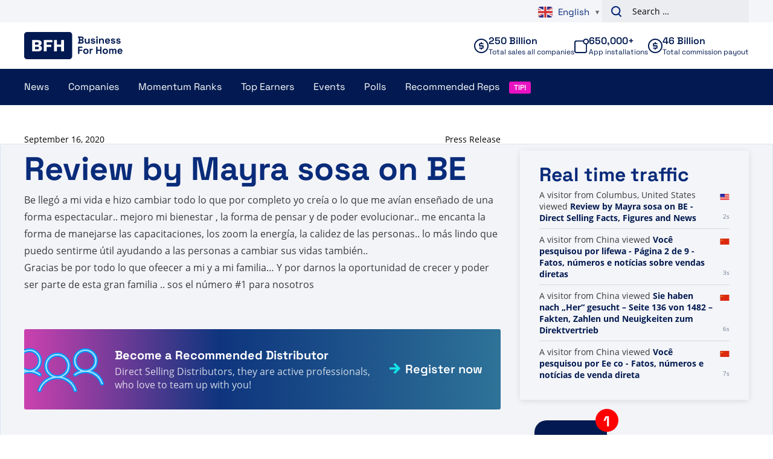

--- FILE ---
content_type: application/javascript
request_url: https://www.businessforhome.org/wp-content/plugins/vo-bfh-v2/Resources/js/vo-bfh.js?ver=1759925783
body_size: 5445
content:
(function ($, window, document, undefined) {
    'use strict';

    var $companyList = $('#company-list'),
        $topEarnerList = $('#top-earner-list'),
        $dataTableList = $('#data-table-list'),
		$thermoList = $('#thermo-list'),
        $distributorsOverview = $('.distributors'),
        $distributorsOverviewPostContainer = $('.distributors__container .grid'),
        $rdLinkedPostView = $('.linked-recommended-distributors'),
        $rdLinkedPostContainer = $('.linked-recommended-distributors .grid'),
        $reviewList = $('#company-reviews'),
        $distributorReviewList = $('#distributor-reviews'),
        $polls = $('.vo-poll'),
        $getData = $('.vo-get-data'),
		delayTimer = undefined,
        delay = (function () {
			delayTimer = 0;
            return function (callback, ms) {
                clearTimeout(delayTimer);
				delayTimer = setTimeout(callback, ms);
            };
        })(),

        /**
         * Lists
         * @type {{init}}
         */
        ajaxForLists = (function () {
            var loading = false,
                ajaxURL = voBfhData.ajaxURL,
                ajaxSecurity = voBfhData.ajaxSecurity,
                pageNr = 1,
                appendResults = false,

                doAjax = function ($list, $searchField, $paginationButtons, filterData = {}, additionalData = {}) {
                    var $previousButton = $('#top-earner-prev-page', $list),
                        $nextButton = $('#top-earner-next-page', $list),
                        $listData = $('.bfh-table tbody', $list),
                        $listTotalEntries = $('#top-earner-page', $list),
                        type = $list.data('type'),
                        lifetime = $list.data('lifetime'),
                        filters = Object.assign({}, filterData, $list.data('filters')),
                        order = $list.data('order'),
                        orderBy = $list.data('order-by'),
                        data = {
                            action: (type === 'data-table') ? 'vo_bfh_get_data_table_data' : 'vo_bfh_get_list_data',
                            security: ajaxSecurity,
                            pageNr: pageNr,
                            type: type,
                            postsPerPage: $list.data('limit'),
                            id: $list.data('id'),
                            lifetime: lifetime,
                            filters: filters,
                            order: order,
                            orderBy: orderBy,
                            additionalData: {
                                ...$list.data('additional-data'),
                                ...additionalData
                            }
                        };

                    if ($searchField.length) {
                        data.searchTerm = $searchField.val().trim();

                        (window.dataLayer || []).push({
                            'event': 'search',
                            'search_term': data.searchTerm,
                        });
                    }

                    if (!loading) {
                        loading = true;
						$listData.addClass('is-loading')
						$paginationButtons.removeClass('available');
                        $.ajax({
                            url: ajaxURL,
                            type: 'POST',
                            dataType: 'JSON',
                            data: data,
                            success: function (response) {
                                if (!response.error) {
                                    if (appendResults) {
                                        $listData.append(response.results).fadeIn('fast');
                                    } else {
                                        $listData.hide().html(response.results).fadeIn('fast');
                                    }
                                    $listTotalEntries.html(response.total_entries);
                                    if (response.active_previous_button) {
                                        $previousButton.addClass('available');
										$previousButton.removeClass('hide');
									} else {
										$previousButton.addClass('hide');
                                    }
                                    if (response.active_next_button) {
                                        $nextButton.addClass('available');
										$nextButton.removeClass('hide');
									} else {
										$nextButton.addClass('hide');
                                    }

                                    $list.scrollTop();
                                }
                            },
                            complete: function () {
                                loading = false;
								$listData.removeClass('is-loading')
                            }
                        });
                    }
                },

                init = function ($element) {
                    var filterData = {},
                        additionalData = {},
                        $list = $element,
                        $paginationButtons = $('#top-earner-prev-page, #top-earner-next-page', $list),
                        $searchField = $('.db-search-input', $list),
                        $countrySelect = $('.db-search-country', $list),
                        $filters = $('.thermo-list__select', $list);

                    // Search field
                    if ($searchField.length) {
                        $searchField.on('keyup keypress change', function (e) {
                            delay(function () {
                                pageNr = 1;
                                doAjax($list, $searchField, $paginationButtons, filterData);
                            }, 300);

							var keyCode = e.keyCode || e.which;
							if (keyCode === 13) {
								e.preventDefault();
							}
                        });
                    }

                    // Country select
                    if ($countrySelect.length) {
                        $countrySelect.on('change', function (e) {
                            additionalData.country_code = $countrySelect.val();

                            delay(function () {
                                pageNr = 1;
                                doAjax($list, $searchField, $paginationButtons, filterData, additionalData);
                            }, 300);
                            e.preventDefault();
                        });
                    }

                    // Filters
                    if ($filters.length) {
                        $filters.on('change', function (e) {
                            $filters.each(function () {
                                filterData[$(this).data('type')] = $(this).val();
                            });

                            delay(function () {
                                pageNr = 1;
                                doAjax($list, $searchField, $paginationButtons, filterData);
                            }, 300);
                            e.preventDefault();
                        });

						$filters.each(function () {
							filterData[$(this).data('type')] = $(this).val();
						});
                    }

                    // Pagination buttons
                    $paginationButtons.on('click', function (e) {
                        if ($(this).hasClass('available')) {
                            if ($(this).hasClass('button--next')) {
                                pageNr++;
                            } else {
                                if (pageNr > 1) {
                                    pageNr--;
                                }
                            }

                            doAjax($list, $searchField, $paginationButtons, filterData);
                        }

                        e.preventDefault();
                    });
                };

            return {
                init: init
            };
        })(),

		ajaxForThermoLists = (function () {
			var loading = false,
				ajaxURL = voBfhData.ajaxURL,
				ajaxSecurity = voBfhData.ajaxSecurity,
				pageNr = 1,
				appendResults = false,

				doAjax = function ($list, $searchField, $paginationButtons) {
                    var additionalData = $list.data('additional-data');
                    var sort = $list.data('sort');
					var orderBy = $list.data('order-by');
					var showValues = $list.data('show-values');
                    orderBy = orderBy === 'total' ? '' : orderBy;

			        if (sort === 'growth') orderBy = orderBy.replace('_score', '_growth_' + additionalData.date_offset);

                    var $previousButton = $('#top-earner-prev-page', $list),
						$nextButton = $('#top-earner-next-page', $list),
						$listData = $('.bfh-table tbody', $list),
						$listHeading = $('.bfh-table thead', $list),
						$listTotalEntries = $('#top-earner-page', $list),
						type = $list.data('type'),
						lifetime = $list.data('lifetime'),
						filters = $list.data('filters'),
						order = $list.data('order'),
						data = {
							action: 'vo_bfh_get_list_thermo_data',
							security: ajaxSecurity,
							pageNr: pageNr,
							type: type,
							postsPerPage: $list.data('limit'),
							id: $list.data('id'),
							lifetime: lifetime,
							filters: filters,
							order: order,
							orderby: orderBy,
							showValues: showValues,
							additionalData: additionalData
						};

					if ($searchField.length) {
						data.s = $searchField.val().trim();

                        (window.dataLayer || []).push({
                            'event': 'search',
                            'search_term': data.s,
                        });
					}

					if (!loading) {
						loading = true;
						$listData.addClass('is-loading');
						$paginationButtons.removeClass('available');
						$.ajax({
							url: ajaxURL,
							type: 'POST',
							dataType: 'JSON',
							data: data,
							success: function (response) {
								if (!response.error) {
									if (appendResults) {
										$listData.append(response.results).fadeIn('fast');
									} else {
										$listData.hide().html(response.results).fadeIn('fast');
									}

									$listHeading.find('.table__column').each(function() {
										var name = $(this).data('column');
										$(this).addClass('hidden');
										if ($.inArray(name, response.columns) !== -1) {
											$(this).removeClass('hidden');
										}
									});

									$listTotalEntries.html(response.total_entries);

									if (response.active_previous_button) {
										$previousButton.addClass('available');
									}
									if (response.active_next_button) {
										$nextButton.addClass('available');
									}
								}
							},
							complete: function () {
								loading = false;
								$listData.removeClass('is-loading');
							}
						});
					}
				},

				init = function ($element) {
					var $list = $element,
						$paginationButtons = $('#top-earner-prev-page, #top-earner-next-page', $list),
                        $searchField = $('.db-search-input', $list),
						$columnChoices = $('input[name="score_select"]', $list),
						$dateOffsetSelect = $('select[name="date_offset"]', $list),
						$sortingSelect = $('select[name="sort_choice"]', $list),
						$additionalData = $list.data('additional-data'),
						$orderChoices = $('.order_radio input[type="radio"]', $list);

					$columnChoices.on('click', function() {
						if (loading) return;
						var $checked = $additionalData.column_select,
							value    = $(this).val(),
							explain  = $('.score_explain #toggle-' + value, $list);

						if ($(this).prop('checked') === true) {
							$checked = value;
							$list.data('order-by', value + '_score');
							$additionalData.rank = value;
							explain.removeClass('hidden');
						}

						$additionalData.column_select = $checked;
						$list.data('additional-data', $additionalData);
						doAjax($list, $searchField, $paginationButtons);
					});

                    $dateOffsetSelect.on('change', function () {
						if (loading) return;
                        $additionalData.date_offset = $(':selected', $dateOffsetSelect).val();
                        $list.data('additional-data', $additionalData);
                        doAjax($list, $searchField, $paginationButtons);
                    });

                    $sortingSelect.on('change', function () {
						if (loading) return;
                        $additionalData.sort_choice = $(':selected', $sortingSelect).val();
                        $list.data('additional-data', $additionalData);
                        $list.data('sort', $additionalData.sort_choice);
                        doAjax($list, $searchField, $paginationButtons);
                    });

					$orderChoices.on('click', function() {
						if (loading) return;
						var $column = $(this).attr('name');
						$list.data('additional-data', $additionalData);

						var order   = $('input[name="'+$column+'"]:checked', $list).val(),
							orderBy = $column.replace('_order', '_score');

						$list.data('order-by', orderBy);
						$list.data('order', order);
						doAjax($list, $searchField, $paginationButtons);

						// var newUrl = window.location.pathname + '?order=' + order + '&orderby=' + orderBy;
						// window.history.pushState(null, null, newUrl);
						// window.history.replaceState(null, null, newUrl);
					});

					if ($searchField.length) {
						// Search field
						$searchField.on('keyup keypress change', function (e) {
							delay(function () {
								pageNr = 1;
								doAjax($list, $searchField, $paginationButtons);
							}, 300);

							var keyCode = e.keyCode || e.which;
							if (keyCode === 13) {
								e.preventDefault();
							}
						});
					}

					// Pagination buttons
					$paginationButtons.on('click', function (e) {
						if ($(this).hasClass('available')) {
							if ($(this).hasClass('button--next')) {
								pageNr++;
							} else {
								if (pageNr > 1) {
									pageNr--;
								}
							}
							doAjax($list, $searchField, $paginationButtons);
						}
						e.preventDefault();
					});

					$paginationButtons.keypress(function( e ) {
						if( e.which === 13 ) $paginationButtons.click();
					});
				};

			return {
				init: init
			};
		})(),

		/**
		 * Recommended Distributors
		 * @type {{init}}
		 */
		ajaxForDistributors = (function () {
			var loading = false,
				ajaxURL = voBfhData.ajaxURL,
				ajaxSecurity = voBfhData.ajaxSecurity,
				pageNr = 1,
				appendResults = false,

				doAjax = function ($overview, $postContainer, filters, $searchField = null) {
                    const data = {
                        action: 'vo_bfh_get_distributors_overview_data',
                        security: ajaxSecurity,
                        pageNr: pageNr,
                        postsPerPage: $overview.data('limit'),
                        filters: filters
                    }

                    if ($searchField.length) {
                        data.searchTerm = $searchField.val().trim();
                    }

					if (!loading) {
						loading = true;
                        $('.distributors__container', $overview).append(jQuery('<div id="loader" class="loader"><img src="/wp-includes/images/spinner-2x.gif"></div>'))
						$.ajax({
							url: ajaxURL,
							type: 'POST',
							dataType: 'JSON',
							data,
							success: function (response) {
								$('.distributors__info').html(response.total_entries);
								if (appendResults) {
                                    $postContainer.append(response.results).fadeIn('fast');
								} else {
                                    $postContainer.hide().html(response.results).fadeIn('fast');
								}
								$('.pagination').html(response.pagination);
							},
							complete: function () {
								loading = false;
                                $('#loader').remove();
							}
						});
					}
				},

				init = function ($element, $postContainer) {
					var filterData = {},
						$overview = $element,
						$filters = $('.distributors__select', '.distributors__filters'),
						$paginationButtons = $('.pagination a.page-numbers', $overview),
                        $searchField = $('.db-search-input', $overview);

                    // Search field
                    if ($searchField.length) {
                        $searchField.on('keyup keypress change', function (e) {
                            delay(function () {
                                pageNr = 1;
                                doAjax($overview, $postContainer, filterData, $searchField);
                            }, 300);

							var keyCode = e.keyCode || e.which;
							if (keyCode === 13) {
								e.preventDefault();
							}
                        });
                    }

					// Filters
					if ($filters.length) {
						$filters.on('change', function (e) {
                            $filters.each(function () {
                                filterData[$(this).data('type')] = $(this).val();
                            });

							delay(function () {
								pageNr = 1;
								doAjax($overview, $postContainer, filterData, $searchField);
							}, 300);
							e.preventDefault();
						});
					}

					// Pagination Buttons
					if ($paginationButtons.length) {
						$(document).on('click', '.pagination a.page-numbers', function (e) {
							pageNr = $(this).attr('href').split('recommended-distributors-overview-')[1];

                            $overview.get(0).scrollIntoView({
                                behavior: 'smooth'
                            });

							doAjax($overview, $postContainer, filterData, $searchField);

							e.preventDefault();
						});
					}
				};

			return {
				init: init
			};
		})(),

		/**
		 * Recommended Distributors Quick View (on post single)
		 * @type {{init}}
		 */
		ajaxForPostDistributors = (function () {
			var loading = false,
				ajaxURL = voBfhData.ajaxURL,
				ajaxSecurity = voBfhData.ajaxSecurity,
				pageNr = 1,
				appendResults = false,

				doAjax = function ($overview, $postContainer) {
					if (!loading) {
						loading = true;
						$.ajax({
							url: ajaxURL,
							type: 'POST',
							dataType: 'JSON',
							data: {
								action: 'vo_bfh_get_post_view_data',
								security: ajaxSecurity,
								pageNr: pageNr,
								postsPerPage: $overview.data('limit'),
								postId: $overview.data('id')
							},
							success: function (response) {
								if (appendResults) {
                                    $postContainer.append(response.results).fadeIn('fast');
								} else {
                                    $postContainer.hide().html(response.results).fadeIn('fast');
								}
								$('.pagination').html(response.pagination);
							},
							complete: function () {
								loading = false;
							}
						});
					}
				},

				init = function ($element, $postContainer) {
					var $overview = $element,
						$paginationButtons = $('.pagination .pagination__item', $overview);

					// Pagination Buttons
					if ($paginationButtons.length) {
						$(document).on('click', '.pagination .pagination__item', function (e) {
							$(this).addClass('is-active');
							pageNr = $(this).data('page');
							doAjax($overview, $postContainer);
							e.preventDefault();
						});
					}
				};

			return {
				init: init
			};
		})(),

        /**
         * Reviews
         * @type {{init}}
         */
        ajaxForReviews = (function () {
            var loading = false,
                ajaxURL = voBfhData.ajaxURL,
                ajaxSecurity = voBfhData.ajaxSecurity,
                pageNr = 1,
                appendResults = false,
                authenticated = false,
                accessToken = '',

                setConfirmation = function (msg) {
                    unsetError();

                    var p = $('.rating__form #review-confirmation');

                    if (p.size() == 1) {
                        p.text(msg);
                        return;
                    }

                    $('.rating__form .rating__submit').prepend($('<p id="review-confirmation" class="rating__confirmation">' + msg + '</p>'));
                },

                setError = function (error) {
                    var errorP = $('.rating__form #review-error');

                    if (errorP.size() == 1) {
                        errorP.text(error);
                        return;
                    }

                    $('.rating__form .rating__submit').prepend($('<p id="review-error" class="rating__error">' + error + '</p>'));
                },

                unsetError = function () {
                    $('.rating__form .rating__error').hide();
                },

                setFbLoginStatus = function (res) {
                    if (res.status === 'connected') {
                        authenticated = true;
                        accessToken = res.authResponse.accessToken;
                    }
                },

                doAjax = function ($overview) {
                    if (!loading) {
                        loading = true;
                        $.ajax({
                            url: ajaxURL,
                            type: 'POST',
                            dataType: 'JSON',
                            data: {
                                action: 'vo_bfh_get_reviews',
                                security: ajaxSecurity,
                                pageNr: pageNr,
                                postsPerPage: $overview.data('limit'),
								companyId: $overview.data('companyId'),
								distributorId: $overview.data('distributorId')
                            },
                            success: function (response) {
                                if (appendResults) {
                                    $overview.append(response.results).fadeIn('fast');
                                } else {
                                    $overview.hide().html(response.results).fadeIn('fast');
                                }
                                initCommentsAccordion();
                            },
                            complete: function () {
                                loading = false;
                            }
                        });
                    }
                },

                initCommentsAccordion = function () {
                    var commentItemClass = '.comment__item',
                        commentItemDescriptionClass = '.comment__description',
                        commentItemAnchorClass = '.comment__anchor',
                        readMoreText = customData.readMore,
                        readLessText = customData.readLess;

                    $(commentItemClass).each(function () {
                        var currentItem = $(this);
                        var currentDescription = $(commentItemDescriptionClass, this);
                        var descriptionHeight = currentDescription.outerHeight();
                        var maxHeight = 108;

                        if (descriptionHeight >= maxHeight) {
                            $(this).addClass('comment__item--accordion');

                            currentDescription.after('<div class="comment__read-more">\n' +
                                '<a href="#" class="button button--next comment__anchor">' + readMoreText + '</a>\n' +
                            '</div>');

                            $(commentItemAnchorClass, this).on('click', function (e) {
                                e.preventDefault();
                                var text = $(this).text();
                                currentItem.toggleClass('is-open');

                                if (text === readMoreText) {
                                    $(this).html(readLessText);
                                }

                                if (text === readLessText) {
                                    $(this).html(readMoreText);
                                }
                            });
                        }
                    });
                },

                initAddReviewForm = function () {
                    var submitClicked = false,
                        firstClick = true,
                        btnSubmit = $('.rating__submit .button'),
                        companyRatingTextareaClass = '.rating__textarea',
                        companyRatingSubmitButtonClass = '.rating__submit .button',
                        companyRatingWordCountClass = '.rating__word-count',
                        companyRatingWordCountInvalidClassName = 'rating__word-count--invalid',
                        companyRatingWordCountValidClassName = 'rating__word-count--valid',
                        companyRatingWordsUsedClass = '.rating__words-used',
                        companyRatingWordsAmount = 0,
                        minWords = 100,
                        maxWords = 200;

                    $(document).on('keyup', companyRatingTextareaClass, function () {
                        var words = (this.value !== '') ? this.value.match(/\S+/g).length : 0;
                        var trimmed = $(this).val().split(/\s+/, maxWords).join(' ');

                        if (words === 0) {
                            $(companyRatingWordCountClass).removeClass(companyRatingWordCountInvalidClassName);
                            $(companyRatingWordCountClass).removeClass(companyRatingWordCountValidClassName);
                        } else if (words < minWords) {
                            $(companyRatingWordCountClass).addClass(companyRatingWordCountInvalidClassName);
                            $(companyRatingWordCountClass).removeClass(companyRatingWordCountValidClassName);
                        } else if (words >= minWords) {
                            $(companyRatingWordCountClass).addClass(companyRatingWordCountValidClassName);
                            $(companyRatingWordCountClass).removeClass(companyRatingWordCountInvalidClassName);
                        }

                        if (words > maxWords) {
                            words = maxWords;
                        }

                        if (words >= maxWords) {
                            $(this).val(trimmed + ' ');
                        }

                        $(companyRatingWordsUsedClass).text(words);
                        companyRatingWordsAmount = words;
                    });

                    $(document).on('click', companyRatingSubmitButtonClass, function (e) {
                        e.preventDefault();

                        if (companyRatingWordsAmount >= minWords && companyRatingWordsAmount <= maxWords) {
                            if (submitClicked) {
                                return;
                            }

                            submitClicked = true;

                            var facebookId = $('.rating__user-id').val(),
                                companyId = $('.rating__company-id').val(),
                                score = $('input[name="rating_score"]:checked').val(),
                                review = $('.rating__textarea').val();

                            if (typeof score === 'undefined' || score < 1 || score > 5) {
                                setError('Please supply a score ranging from one to five stars');
                                submitClicked = false;
                                return;
                            }

                            if (review.length === 0) {
                                setError('Please supply a review');
                                submitClicked = false;
                                return;
                            }

                            if (firstClick) {
                                setConfirmation('Are you sure you want to give ' + score + ' stars?');
                                btnSubmit.text('Yes!');
                                firstClick = false;
                                submitClicked = false;
                                return;
                            }

                            $.ajax({
                                cache: false,
                                url: customData.ajaxURL,
                                type: 'POST',
                                crossDomain: true,
                                data: {
                                    action: 'vo_add_review',
                                    security: customData.ajaxSecurity,
                                    facebook_id: facebookId,
                                    company_id: companyId,
                                    score: score,
                                    review: review
                                },
                                success: function () {
                                    submitClicked = false;
                                    $('.rating__form').html('<p class="review-thanks">Thanks for leaving your review!</p>');
                                }
                            });
                        }
                    });
                },

                init = function ($element) {
                    var $overview = $element,
                        $paginationButtons = $('+ .pagination .pagination__item', $overview),
                        $writeReview = $('#write-review');

                    // Pagination Buttons
                    if ($paginationButtons.length) {
                        $paginationButtons.on('click', function (e) {
                            $paginationButtons.removeClass('is-active');
                            $(this).addClass('is-active');
                            pageNr = $(this).data('page');
                            doAjax($overview);
                            e.preventDefault();
                        });
                    }

                    if ($writeReview.length) {
                        initAddReviewForm();
                    }
                };

            return {
                init: init
            };
        })(),

        ajaxForDistributorReviews = (function () {
            var loading = false,
                ajaxURL = voBfhData.ajaxURL,
                ajaxSecurity = voBfhData.ajaxSecurity,
                pageNr = 1,

                doAjax = function ($list, $paginationButtons) {
                    var $previousButton = $('#review-prev-page', $list),
                        $nextButton = $('#review-next-page', $list),
                        $listData = $('#reviews-table', $list),
                        $listTotalEntries = $('#review-page', $list),
                        type = $list.data('type'),
                        lifetime = $list.data('lifetime'),
                        filters = $list.data('filters'),
                        order = $list.data('order'),
                        orderBy = $list.data('order-by'),
                        additionalData = $list.data('additional-data'),
                        distributorId = $list.data('distributor-id'),
                        data = {
                            action: (type === 'data-table') ? 'vo_bfh_get_data_table_data' : 'vo_bfh_get_list_data',
                            security: ajaxSecurity,
                            pageNr: pageNr,
                            type: type,
                            postsPerPage: $list.data('limit'),
                            id: $list.data('id'),
                            lifetime: lifetime,
                            filters: filters,
                            order: order,
                            orderBy: orderBy,
                            distributorId: distributorId,
                            additionalData: additionalData
                        };

                    if (!loading) {
                        loading = true;
						$listData.addClass('is-loading');
                        $paginationButtons.removeClass('available');
                        $.ajax({
                            url: ajaxURL,
                            type: 'POST',
                            dataType: 'JSON',
                            data: data,
                            success: function (response) {
                                if (!response.error) {
                                    $listData.hide().html(response.results).fadeIn('fast');

                                    $listTotalEntries.html(response.total_entries);

                                    if (response.active_previous_button) {
                                        $previousButton.addClass('available');
                                        $previousButton.removeClass('hide');
                                    } else {
                                        $previousButton.addClass('hide');
                                    }
                                    if (response.active_next_button) {
                                        $nextButton.addClass('available');
                                        $nextButton.removeClass('hide');
                                    } else {
                                        $nextButton.addClass('hide');
                                    }
                                }
                            },
                            complete: function () {
                                loading = false;
								$listData.removeClass('is-loading');
                                $list.get(0).scrollIntoView({
                                    behavior: 'smooth'
                                });
                            }
                        });
                    }
                },

                /**
                 * @param $element
                 */
                init = function ($element) {
                    var $list = $element.first(),
                        $paginationButtons = $('#review-prev-page, #review-next-page', $list);

                    $paginationButtons.on('click', function (e) {
                        if ($(this).hasClass('available')) {
                            if ($(this).hasClass('button--next')) {
                                pageNr++;
                            } else {
                                if (pageNr > 1) {
                                    pageNr--;
                                }
                            }
                            doAjax($list, $paginationButtons);
                        }
                        e.preventDefault();
                    });
                };

            return {
                init: init
            };
        })(),

        /**
         * Polls
         * @type {{init}}
         */
        ajaxForPolls = (function () {
            var loading = false,
                ajaxURL = voBfhData.ajaxURL,
                ajaxSecurity = voBfhData.ajaxSecurity,

                doAjax = function () {
                    var $poll = $(this);
                    $.ajax({
                        url: ajaxURL,
                        type: 'POST',
                        dataType: 'JSON',
                        data: {
                            action: 'vo_get_poll',
                            security: ajaxSecurity,
                            id: $poll.data('id'),
                            limit: $poll.data('limit')
                        },
                        success: function (response) {
                            if (response.output) {
                                $poll.html(response.output);
                            }
                        },
                        complete: function () {
                            loading = false;
                        }
                    });
                },

                /**
                 * @param $polls
                 */
                init = function ($polls) {
                    $polls.each(doAjax);
                };

            return {
                init: init
            };
        })(),

        ajaxForData = (function () {
            var ajaxURL = voBfhData.ajaxURL,
                ajaxSecurity = voBfhData.ajaxSecurity,

                doAjax = function ($element) {
                    var type = $element.data('type');
                    $.ajax({
                        url: ajaxURL,
                        type: 'POST',
                        dataType: 'JSON',
                        data: {
                            action: 'vo_bfh_get_data',
                            security: ajaxSecurity,
                            id: $element.data('id'),
                            type: type
                        },
                        success: function (response) {
                            if (response) {
                                $element.html(response);
                                // Parse Facebook comments form
                                if (type === 'comment') {
                                    FB.XFBML.parse($element.target);
                                }
                            }
                        }
                    });
                },

                init = function ($elements) {
                    $.each($elements, function () {
                        doAjax($(this));
                    });
                };

            return {
                init: init
            };
        })();

    $(function () {
        if ($companyList.length) {
            ajaxForLists.init($companyList);
        }
        if ($topEarnerList.length) {
            ajaxForLists.init($topEarnerList);
        }
		if ($dataTableList.length) {
			ajaxForLists.init($dataTableList);
		}
		if ($thermoList.length) {
			ajaxForThermoLists.init($thermoList);
		}
        if ($distributorsOverview.length) {
            ajaxForDistributors.init($distributorsOverview, $distributorsOverviewPostContainer);
        }
        if ($rdLinkedPostView) {
			ajaxForPostDistributors.init($rdLinkedPostView, $rdLinkedPostContainer);
		}
        if ($reviewList.length) {
            ajaxForReviews.init($reviewList);
        }
        if ($distributorReviewList.length) {
            ajaxForDistributorReviews.init($distributorReviewList);
        }
        if ($polls.length) {
            ajaxForPolls.init($polls);
        }
        if ($getData.length) {
            ajaxForData.init($getData);
        }
    });
})(jQuery, window, document);


--- FILE ---
content_type: text/plain; charset=UTF-8
request_url: https://www.businessforhome.org/traffic-list/?EIO=4&transport=polling&t=PlA3PtL&sid=I_5Vddkj9qYaF2NoqN1P
body_size: 653
content:
40{"sid":"O_R_L9FDjZV_Ga2NqN1Q"}42["data_init",{"servertime":1768621448,"visitors":[{"location":{"country":"China","iso":"CN"},"page":{"title":"Você pesquisou por lifewa - Página 2 de 9 - Fatos, números e notícias sobre vendas diretas","url":"https://pt.businessforhome.org/?paged=2&post_type=post&s=lifewa+","id":"201253"},"time":1768621447},{"location":{"country":"China","iso":"CN"},"page":{"title":"Sie haben nach „Her“ gesucht – Seite 136 von 1482 – Fakten, Zahlen und Neuigkeiten zum Direktvertrieb","url":"https://de.businessforhome.org/?paged=136&s=Her&post_type=post","id":"197041"},"time":1768621444},{"location":{"country":"China","iso":"CN"},"page":{"title":"Você pesquisou por Ee co - Fatos, números e notícias de venda direta","url":"https://pt.businessforhome.org/?s=Ee%20co&post_type=post","id":"201759"},"time":1768621443},{"location":{"country":"China","iso":"CN"},"page":{"title":"Buscaste Ho+global - Página 116 de 501 - Datos, cifras y noticias sobre venta directa","url":"https://es.businessforhome.org/?paged=116&post_type=post&s=Ho%2Bglobal","id":"206185"},"time":1768621443},{"location":{"country":"China","iso":"CN"},"page":{"title":"Recenzje najlepiej zarabiających — fakty, liczby i aktualności dotyczące sprzedaży bezpośredniej","url":"https://pl.businessforhome.org/top-earner-reviews/page/255/","id":"868"},"time":1768621443},{"location":{"country":"China","iso":"CN"},"page":{"title":"Bạn đã tìm kiếm mục tiêu - Trang 187 trên 205 - Sự kiện, số liệu và tin tức bán hàng trực tiếp","url":"https://vi.businessforhome.org/?paged=187&s=target&post_type=post","id":"26115"},"time":1768621440},{"location":{"country":"China","iso":"CN"},"page":{"title":"Omzet van directe verkoopbedrijven 2016 - Feiten, cijfers en nieuws over directe verkoop","url":"https://nl.businessforhome.org/direct-selling-companies-revenue-2016/","id":"46576"},"time":1768621430},{"location":{"country":"China","iso":"CN"},"page":{"title":"Bạn đã tìm kiếm Go I - Sự kiện, số liệu và tin tức bán hàng trực tiếp","url":"https://vi.businessforhome.org/?s=Go+I&post_type=post","id":"196234"},"time":1768621430},{"location":{"country":"China","iso":"CN"},"page":{"title":"Wyszukano listę 2025 - Fakty, liczby i wiadomości dotyczące sprzedaży bezpośredniej","url":"https://pl.businessforhome.org/?s=list%202025&post_type=post","id":"208255"},"time":1768621427},{"location":{"city":"Mumbai","country":"India","iso":"IN"},"page":{"title":"Rezension von Shibaeva Marina zu LiveGood – Fakten, Zahlen und Neuigkeiten zum Direktverkauf","url":"https://de.businessforhome.org/review/review-by-shibaeva-marina-on-livegood/","id":"204890"},"time":1768621423}]}]

--- FILE ---
content_type: text/plain; charset=UTF-8
request_url: https://www.businessforhome.org/traffic-list/?EIO=4&transport=polling&t=PlA3Pr3
body_size: -218
content:
0{"sid":"I_5Vddkj9qYaF2NoqN1P","upgrades":["websocket"],"pingInterval":25000,"pingTimeout":5000}

--- FILE ---
content_type: text/plain; charset=UTF-8
request_url: https://www.businessforhome.org/traffic-list/?EIO=4&transport=polling&t=PlA3PvQ&sid=I_5Vddkj9qYaF2NoqN1P
body_size: -125
content:
42["new_visit",{"location":{"city":"Columbus","country":"United States","iso":"US"},"page":{"title":"Review by Mayra sosa on BE - Direct Selling Facts, Figures and News","url":"https://www.businessforhome.org/review/review-by-mayra-sosa-on-be/","id":"149045"},"time":1768621448}]